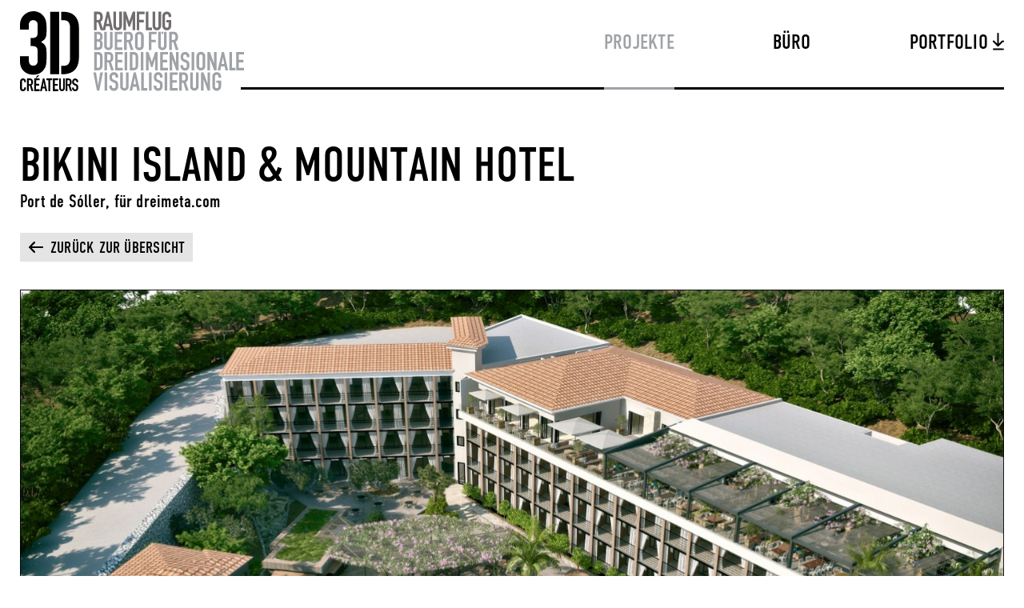

--- FILE ---
content_type: text/html; charset=UTF-8
request_url: https://raumflug.de/projekte/port-de-soller
body_size: 16626
content:
<!doctype html>
<html lang="de">

<head>

	<meta charset="utf-8">
	<meta name="viewport" content="width=device-width,initial-scale=1.0">

	<title>Raumflug |
		Bikini Hotel	</title>
	<meta name="author" content="raumflug">
	
		<link rel="stylesheet" href="https://raumflug.de/assets/css/styles.css?v=1642489957">	<script src="https://raumflug.de/assets/js/vendor.js?v=1642489959"></script>	<link rel="apple-touch-icon" sizes="180x180" href="/assets/img/favicons/apple-touch-icon.png">
<link rel="icon" type="image/png" sizes="32x32" href="/assets/img/favicons/favicon-32x32.png">
<link rel="icon" type="image/png" sizes="16x16" href="/assets/img/favicons/favicon-16x16.png">
<link rel="mask-icon" href="/assets/img/favicons/safari-pinned-tab.svg" color="#249e78">
<link rel="manifest" href="/assets/favicons/site.webmanifest">
<link rel="shortcut icon" href="/assets/img/favicons/favicon.ico">
<meta name="msapplication-config" content="/assets/favicons/browserconfig.xml">
<meta name="msapplication-TileColor" content="#716e70">
<meta name="theme-color" content="#ced2d9">
</head>

<body>
	<div class="wrapper">
		<span class="nav-size-trigger" id="nav-size-trigger"></span>
<header>
	<nav>
		<div class="nav-inner">
			<a class="logo" href="https://raumflug.de">
									Raumflug							</a>
			<button class="open-nav" id="open-nav">
				Menü
				<span class="lines"></span>
			</button>
			<div class="menus">
				<ul class="main-menu">

											<li class="main-menu-item menu-item">
							

							<a class="current " href="https://raumflug.de" >
								Projekte							</a>
						</li>
											<li class="main-menu-item menu-item">
							

							<a class="" href="https://raumflug.de/buero" >
								B&uuml;ro							</a>
						</li>
											<li class="main-menu-item menu-item">
							

							<a class="file-download " href="https://raumflug.de/portfolio" target="_blank">
								Portfolio							</a>
						</li>
									</ul>
			</div>
		</div>
	</nav>
</header>
<main class="project">
	<div class="project-header">
		<div class="project-description">
			<h1>Bikini Island &amp; Mountain Hotel</h1>
<p>Port de Sóller, für dreimeta.com</p>		</div>
		<a href="https://raumflug.de/projekte" class="back-to-overview">
			Zurück zur Übersicht
		</a>
	</div>

	<div class="project-media">
		<img src="https://raumflug.de/media/pages/projekte/port-de-soller/cb44fc1162-1668783797/dreimeta_psm03_exterieur_02_0003.jpg" srcset="https://raumflug.de/media/pages/projekte/port-de-soller/cb44fc1162-1668783797/dreimeta-psm03-exterieur-02-0003-400x.jpg 400w,https://raumflug.de/media/pages/projekte/port-de-soller/cb44fc1162-1668783797/dreimeta-psm03-exterieur-02-0003-800x.jpg 800w,https://raumflug.de/media/pages/projekte/port-de-soller/cb44fc1162-1668783797/dreimeta-psm03-exterieur-02-0003-1500x.jpg 1500w"  class="project-img instant-img project-media-item" /><span class="project-media-item">
					<span class="lazyload-container"
						style="background-image: url('data:image/png;base64, /9j/4AAQSkZJRgABAQEAYABgAAD//gA7Q1JFQVRPUjogZ2QtanBlZyB2MS4wICh1c2luZyBJSkcgSlBFRyB2NjIpLCBxdWFsaXR5ID0gOTAK/9sAQwADAgIDAgIDAwMDBAMDBAUIBQUEBAUKBwcGCAwKDAwLCgsLDQ4SEA0OEQ4LCxAWEBETFBUVFQwPFxgWFBgSFBUU/9sAQwEDBAQFBAUJBQUJFA0LDRQUFBQUFBQUFBQUFBQUFBQUFBQUFBQUFBQUFBQUFBQUFBQUFBQUFBQUFBQUFBQUFBQU/8IAEQgABQAIAwEiAAIRAQMRAf/EABUAAQEAAAAAAAAAAAAAAAAAAAAG/8QAFQEBAQAAAAAAAAAAAAAAAAAAAwT/2gAMAwEAAhADEAAAAZgSr//EABcQAAMBAAAAAAAAAAAAAAAAAAACBAP/2gAIAQEAAQUCmu2Y/8QAFREBAQAAAAAAAAAAAAAAAAAAAAH/2gAIAQMBAT8Bj//EABURAQEAAAAAAAAAAAAAAAAAAAEA/9oACAECAQE/AUG//8QAGxAAAQQDAAAAAAAAAAAAAAAAAQACAyEEMXH/2gAIAQEABj8CGIZCWS7JDb7Vr//EABgQAAMBAQAAAAAAAAAAAAAAAAERIQCB/9oACAEBAAE/IRJTE4Jaro7/2gAMAwEAAgADAAAAEPv/xAAWEQEBAQAAAAAAAAAAAAAAAAABACH/2gAIAQMBAT8QBt//xAAVEQEBAAAAAAAAAAAAAAAAAAABAP/aAAgBAgEBPxAwUv/EABgQAQEAAwAAAAAAAAAAAAAAAAERACFR/9oACAEBAAE/EBkgXjWhG6XrHP/Z');
								padding-top:59.320905459387%">
						<img src="data:image/png;base64, /9j/4AAQSkZJRgABAQEAYABgAAD//gA7Q1JFQVRPUjogZ2QtanBlZyB2MS4wICh1c2luZyBJSkcgSlBFRyB2NjIpLCBxdWFsaXR5ID0gOTAK/9sAQwADAgIDAgIDAwMDBAMDBAUIBQUEBAUKBwcGCAwKDAwLCgsLDQ4SEA0OEQ4LCxAWEBETFBUVFQwPFxgWFBgSFBUU/9sAQwEDBAQFBAUJBQUJFA0LDRQUFBQUFBQUFBQUFBQUFBQUFBQUFBQUFBQUFBQUFBQUFBQUFBQUFBQUFBQUFBQUFBQU/8IAEQgABQAIAwEiAAIRAQMRAf/EABUAAQEAAAAAAAAAAAAAAAAAAAAG/8QAFQEBAQAAAAAAAAAAAAAAAAAAAwT/2gAMAwEAAhADEAAAAZgSr//EABcQAAMBAAAAAAAAAAAAAAAAAAACBAP/2gAIAQEAAQUCmu2Y/8QAFREBAQAAAAAAAAAAAAAAAAAAAAH/2gAIAQMBAT8Bj//EABURAQEAAAAAAAAAAAAAAAAAAAEA/9oACAECAQE/AUG//8QAGxAAAQQDAAAAAAAAAAAAAAAAAQACAyEEMXH/2gAIAQEABj8CGIZCWS7JDb7Vr//EABgQAAMBAQAAAAAAAAAAAAAAAAERIQCB/9oACAEBAAE/IRJTE4Jaro7/2gAMAwEAAgADAAAAEPv/xAAWEQEBAQAAAAAAAAAAAAAAAAABACH/2gAIAQMBAT8QBt//xAAVEQEBAAAAAAAAAAAAAAAAAAABAP/aAAgBAgEBPxAwUv/EABgQAQEAAwAAAAAAAAAAAAAAAAERACFR/9oACAEBAAE/EBkgXjWhG6XrHP/Z"
						data-lz-original-src="https://raumflug.de/media/pages/projekte/port-de-soller/f7cbefd8d5-1668783794/dreimeta-psm02-exterieur-16-1-0001-1500x.jpg"
						data-lz-original-srcset="https://raumflug.de/media/pages/projekte/port-de-soller/f7cbefd8d5-1668783794/dreimeta-psm02-exterieur-16-1-0001-400x.jpg 400w,https://raumflug.de/media/pages/projekte/port-de-soller/f7cbefd8d5-1668783794/dreimeta-psm02-exterieur-16-1-0001-800x.jpg 800w,https://raumflug.de/media/pages/projekte/port-de-soller/f7cbefd8d5-1668783794/dreimeta-psm02-exterieur-16-1-0001-1500x.jpg 1500w"
						  class="project-img lz-loading"/>					
					</span>
				</span><span class="project-media-item">
					<span class="lazyload-container"
						style="background-image: url('data:image/png;base64, /9j/4AAQSkZJRgABAQEAYABgAAD//gA7Q1JFQVRPUjogZ2QtanBlZyB2MS4wICh1c2luZyBJSkcgSlBFRyB2NjIpLCBxdWFsaXR5ID0gOTAK/9sAQwADAgIDAgIDAwMDBAMDBAUIBQUEBAUKBwcGCAwKDAwLCgsLDQ4SEA0OEQ4LCxAWEBETFBUVFQwPFxgWFBgSFBUU/9sAQwEDBAQFBAUJBQUJFA0LDRQUFBQUFBQUFBQUFBQUFBQUFBQUFBQUFBQUFBQUFBQUFBQUFBQUFBQUFBQUFBQUFBQU/8IAEQgABQAIAwEiAAIRAQMRAf/EABUAAQEAAAAAAAAAAAAAAAAAAAAF/8QAFQEBAQAAAAAAAAAAAAAAAAAAAQT/2gAMAwEAAhADEAAAAYAlP//EABUQAQEAAAAAAAAAAAAAAAAAAAQS/9oACAEBAAEFAn2QP//EABYRAAMAAAAAAAAAAAAAAAAAAAABMf/aAAgBAwEBPwF0/8QAFxEAAwEAAAAAAAAAAAAAAAAAAAECEf/aAAgBAgEBPwGaeH//xAAaEAACAgMAAAAAAAAAAAAAAAACAwARARIy/9oACAEBAAY/AkkL3U7HInWs/8QAGRAAAQUAAAAAAAAAAAAAAAAAEQABQVHw/9oACAEBAAE/IYfFcCrBf//aAAwDAQACAAMAAAAQC//EABcRAQADAAAAAAAAAAAAAAAAAAEAETH/2gAIAQMBAT8QIUMJ/8QAFhEAAwAAAAAAAAAAAAAAAAAAAAEx/9oACAECAQE/EFKP/8QAGRABAAIDAAAAAAAAAAAAAAAAAQARITFB/9oACAEBAAE/EGbTwNQ6LUwaj//Z');
								padding-top:59.387483355526%">
						<img src="data:image/png;base64, /9j/4AAQSkZJRgABAQEAYABgAAD//gA7Q1JFQVRPUjogZ2QtanBlZyB2MS4wICh1c2luZyBJSkcgSlBFRyB2NjIpLCBxdWFsaXR5ID0gOTAK/9sAQwADAgIDAgIDAwMDBAMDBAUIBQUEBAUKBwcGCAwKDAwLCgsLDQ4SEA0OEQ4LCxAWEBETFBUVFQwPFxgWFBgSFBUU/9sAQwEDBAQFBAUJBQUJFA0LDRQUFBQUFBQUFBQUFBQUFBQUFBQUFBQUFBQUFBQUFBQUFBQUFBQUFBQUFBQUFBQUFBQU/8IAEQgABQAIAwEiAAIRAQMRAf/EABUAAQEAAAAAAAAAAAAAAAAAAAAF/8QAFQEBAQAAAAAAAAAAAAAAAAAAAQT/2gAMAwEAAhADEAAAAYAlP//EABUQAQEAAAAAAAAAAAAAAAAAAAQS/9oACAEBAAEFAn2QP//EABYRAAMAAAAAAAAAAAAAAAAAAAABMf/aAAgBAwEBPwF0/8QAFxEAAwEAAAAAAAAAAAAAAAAAAAECEf/aAAgBAgEBPwGaeH//xAAaEAACAgMAAAAAAAAAAAAAAAACAwARARIy/9oACAEBAAY/AkkL3U7HInWs/8QAGRAAAQUAAAAAAAAAAAAAAAAAEQABQVHw/9oACAEBAAE/IYfFcCrBf//aAAwDAQACAAMAAAAQC//EABcRAQADAAAAAAAAAAAAAAAAAAEAETH/2gAIAQMBAT8QIUMJ/8QAFhEAAwAAAAAAAAAAAAAAAAAAAAEx/9oACAECAQE/EFKP/8QAGRABAAIDAAAAAAAAAAAAAAAAAQARITFB/9oACAEBAAE/EGbTwNQ6LUwaj//Z"
						data-lz-original-src="https://raumflug.de/media/pages/projekte/port-de-soller/0e70252e2c-1668783795/dreimeta-psm02-exterieur-16-1-0004a-1500x.jpg"
						data-lz-original-srcset="https://raumflug.de/media/pages/projekte/port-de-soller/0e70252e2c-1668783795/dreimeta-psm02-exterieur-16-1-0004a-400x.jpg 400w,https://raumflug.de/media/pages/projekte/port-de-soller/0e70252e2c-1668783795/dreimeta-psm02-exterieur-16-1-0004a-800x.jpg 800w,https://raumflug.de/media/pages/projekte/port-de-soller/0e70252e2c-1668783795/dreimeta-psm02-exterieur-16-1-0004a-1500x.jpg 1500w"
						  class="project-img lz-loading"/>					
					</span>
				</span><span class="project-media-item">
					<span class="lazyload-container"
						style="background-image: url('data:image/png;base64, /9j/4AAQSkZJRgABAQEAYABgAAD//gA7Q1JFQVRPUjogZ2QtanBlZyB2MS4wICh1c2luZyBJSkcgSlBFRyB2NjIpLCBxdWFsaXR5ID0gOTAK/9sAQwADAgIDAgIDAwMDBAMDBAUIBQUEBAUKBwcGCAwKDAwLCgsLDQ4SEA0OEQ4LCxAWEBETFBUVFQwPFxgWFBgSFBUU/9sAQwEDBAQFBAUJBQUJFA0LDRQUFBQUFBQUFBQUFBQUFBQUFBQUFBQUFBQUFBQUFBQUFBQUFBQUFBQUFBQUFBQUFBQU/8IAEQgABQAIAwEiAAIRAQMRAf/EABUAAQEAAAAAAAAAAAAAAAAAAAAE/8QAFQEBAQAAAAAAAAAAAAAAAAAAAwT/2gAMAwEAAhADEAAAAYBIX//EABYQAQEBAAAAAAAAAAAAAAAAAAIFFP/aAAgBAQABBQKXpa//xAAZEQABBQAAAAAAAAAAAAAAAAAAAQIDESH/2gAIAQMBAT8Bj1XWf//EABcRAAMBAAAAAAAAAAAAAAAAAAACEiH/2gAIAQIBAT8BtoXT/8QAHBAAAAYDAAAAAAAAAAAAAAAAAAECBBIxESEj/9oACAEBAAY/Am8X7lCjVEumqzQ//8QAGBABAAMBAAAAAAAAAAAAAAAAAQARMSH/2gAIAQEAAT8hVVfQsOxa3Mn/2gAMAwEAAgADAAAAEPv/xAAYEQEAAwEAAAAAAAAAAAAAAAABABExwf/aAAgBAwEBPxAm9Twn/8QAFxEBAQEBAAAAAAAAAAAAAAAAAREAwf/aAAgBAgEBPxBBKqd3/8QAFxABAQEBAAAAAAAAAAAAAAAAAREAIf/aAAgBAQABPxB4XQxyQEIxTE5v/9k=');
								padding-top:62.117177097204%">
						<img src="data:image/png;base64, /9j/4AAQSkZJRgABAQEAYABgAAD//gA7Q1JFQVRPUjogZ2QtanBlZyB2MS4wICh1c2luZyBJSkcgSlBFRyB2NjIpLCBxdWFsaXR5ID0gOTAK/9sAQwADAgIDAgIDAwMDBAMDBAUIBQUEBAUKBwcGCAwKDAwLCgsLDQ4SEA0OEQ4LCxAWEBETFBUVFQwPFxgWFBgSFBUU/9sAQwEDBAQFBAUJBQUJFA0LDRQUFBQUFBQUFBQUFBQUFBQUFBQUFBQUFBQUFBQUFBQUFBQUFBQUFBQUFBQUFBQUFBQU/8IAEQgABQAIAwEiAAIRAQMRAf/EABUAAQEAAAAAAAAAAAAAAAAAAAAE/8QAFQEBAQAAAAAAAAAAAAAAAAAAAwT/2gAMAwEAAhADEAAAAYBIX//EABYQAQEBAAAAAAAAAAAAAAAAAAIFFP/aAAgBAQABBQKXpa//xAAZEQABBQAAAAAAAAAAAAAAAAAAAQIDESH/2gAIAQMBAT8Bj1XWf//EABcRAAMBAAAAAAAAAAAAAAAAAAACEiH/2gAIAQIBAT8BtoXT/8QAHBAAAAYDAAAAAAAAAAAAAAAAAAECBBIxESEj/9oACAEBAAY/Am8X7lCjVEumqzQ//8QAGBABAAMBAAAAAAAAAAAAAAAAAQARMSH/2gAIAQEAAT8hVVfQsOxa3Mn/2gAMAwEAAgADAAAAEPv/xAAYEQEAAwEAAAAAAAAAAAAAAAABABExwf/aAAgBAwEBPxAm9Twn/8QAFxEBAQEBAAAAAAAAAAAAAAAAAREAwf/aAAgBAgEBPxBBKqd3/8QAFxABAQEBAAAAAAAAAAAAAAAAAREAIf/aAAgBAQABPxB4XQxyQEIxTE5v/9k="
						data-lz-original-src="https://raumflug.de/media/pages/projekte/port-de-soller/1cf221763a-1668783798/dreimeta-psm04-exterieur-03-0006-1500x.jpg"
						data-lz-original-srcset="https://raumflug.de/media/pages/projekte/port-de-soller/1cf221763a-1668783798/dreimeta-psm04-exterieur-03-0006-400x.jpg 400w,https://raumflug.de/media/pages/projekte/port-de-soller/1cf221763a-1668783798/dreimeta-psm04-exterieur-03-0006-800x.jpg 800w,https://raumflug.de/media/pages/projekte/port-de-soller/1cf221763a-1668783798/dreimeta-psm04-exterieur-03-0006-1500x.jpg 1500w"
						  class="project-img lz-loading"/>					
					</span>
				</span><span class="project-media-item">
					<span class="lazyload-container"
						style="background-image: url('data:image/png;base64, /9j/4AAQSkZJRgABAQEAYABgAAD//gA7Q1JFQVRPUjogZ2QtanBlZyB2MS4wICh1c2luZyBJSkcgSlBFRyB2NjIpLCBxdWFsaXR5ID0gOTAK/9sAQwADAgIDAgIDAwMDBAMDBAUIBQUEBAUKBwcGCAwKDAwLCgsLDQ4SEA0OEQ4LCxAWEBETFBUVFQwPFxgWFBgSFBUU/9sAQwEDBAQFBAUJBQUJFA0LDRQUFBQUFBQUFBQUFBQUFBQUFBQUFBQUFBQUFBQUFBQUFBQUFBQUFBQUFBQUFBQUFBQU/8IAEQgABQAIAwEiAAIRAQMRAf/EABUAAQEAAAAAAAAAAAAAAAAAAAAC/8QAFQEBAQAAAAAAAAAAAAAAAAAAAQP/2gAMAwEAAhADEAAAAaEX/8QAFhABAQEAAAAAAAAAAAAAAAAABAMF/9oACAEBAAEFAsgNDF//xAAXEQEAAwAAAAAAAAAAAAAAAAABAAIR/9oACAEDAQE/AbBs/8QAFhEAAwAAAAAAAAAAAAAAAAAAAAIx/9oACAECAQE/AUh//8QAGhAAAgIDAAAAAAAAAAAAAAAAAwQBEQACMf/aAAgBAQAGPwI5k2iKzyorbP/EABkQAQACAwAAAAAAAAAAAAAAAAEAIRFBof/aAAgBAQABPyEvMFgDrN1yf//aAAwDAQACAAMAAAAQC//EABURAQEAAAAAAAAAAAAAAAAAAABB/9oACAEDAQE/EJj/xAAXEQADAQAAAAAAAAAAAAAAAAAAITGh/9oACAECAQE/EJvT/8QAGRABAAIDAAAAAAAAAAAAAAAAAQAhEUFR/9oACAEBAAE/EHBFgA0G2Aux2f/Z');
								padding-top:61.984021304927%">
						<img src="data:image/png;base64, /9j/4AAQSkZJRgABAQEAYABgAAD//gA7Q1JFQVRPUjogZ2QtanBlZyB2MS4wICh1c2luZyBJSkcgSlBFRyB2NjIpLCBxdWFsaXR5ID0gOTAK/9sAQwADAgIDAgIDAwMDBAMDBAUIBQUEBAUKBwcGCAwKDAwLCgsLDQ4SEA0OEQ4LCxAWEBETFBUVFQwPFxgWFBgSFBUU/9sAQwEDBAQFBAUJBQUJFA0LDRQUFBQUFBQUFBQUFBQUFBQUFBQUFBQUFBQUFBQUFBQUFBQUFBQUFBQUFBQUFBQUFBQU/8IAEQgABQAIAwEiAAIRAQMRAf/EABUAAQEAAAAAAAAAAAAAAAAAAAAC/8QAFQEBAQAAAAAAAAAAAAAAAAAAAQP/2gAMAwEAAhADEAAAAaEX/8QAFhABAQEAAAAAAAAAAAAAAAAABAMF/9oACAEBAAEFAsgNDF//xAAXEQEAAwAAAAAAAAAAAAAAAAABAAIR/9oACAEDAQE/AbBs/8QAFhEAAwAAAAAAAAAAAAAAAAAAAAIx/9oACAECAQE/AUh//8QAGhAAAgIDAAAAAAAAAAAAAAAAAwQBEQACMf/aAAgBAQAGPwI5k2iKzyorbP/EABkQAQACAwAAAAAAAAAAAAAAAAEAIRFBof/aAAgBAQABPyEvMFgDrN1yf//aAAwDAQACAAMAAAAQC//EABURAQEAAAAAAAAAAAAAAAAAAABB/9oACAEDAQE/EJj/xAAXEQADAQAAAAAAAAAAAAAAAAAAITGh/9oACAECAQE/EJvT/8QAGRABAAIDAAAAAAAAAAAAAAAAAQAhEUFR/9oACAEBAAE/EHBFgA0G2Aux2f/Z"
						data-lz-original-src="https://raumflug.de/media/pages/projekte/port-de-soller/0b8f859110-1668783799/dreimeta-psm04-exterieur-03-0007-1500x.jpg"
						data-lz-original-srcset="https://raumflug.de/media/pages/projekte/port-de-soller/0b8f859110-1668783799/dreimeta-psm04-exterieur-03-0007-400x.jpg 400w,https://raumflug.de/media/pages/projekte/port-de-soller/0b8f859110-1668783799/dreimeta-psm04-exterieur-03-0007-800x.jpg 800w,https://raumflug.de/media/pages/projekte/port-de-soller/0b8f859110-1668783799/dreimeta-psm04-exterieur-03-0007-1500x.jpg 1500w"
						  class="project-img lz-loading"/>					
					</span>
				</span><span class="project-media-item">
					<span class="lazyload-container"
						style="background-image: url('data:image/png;base64, /9j/4AAQSkZJRgABAQEAYABgAAD//gA7Q1JFQVRPUjogZ2QtanBlZyB2MS4wICh1c2luZyBJSkcgSlBFRyB2NjIpLCBxdWFsaXR5ID0gOTAK/9sAQwADAgIDAgIDAwMDBAMDBAUIBQUEBAUKBwcGCAwKDAwLCgsLDQ4SEA0OEQ4LCxAWEBETFBUVFQwPFxgWFBgSFBUU/9sAQwEDBAQFBAUJBQUJFA0LDRQUFBQUFBQUFBQUFBQUFBQUFBQUFBQUFBQUFBQUFBQUFBQUFBQUFBQUFBQUFBQUFBQU/8IAEQgABQAIAwEiAAIRAQMRAf/EABUAAQEAAAAAAAAAAAAAAAAAAAAF/8QAFQEBAQAAAAAAAAAAAAAAAAAAAwT/2gAMAwEAAhADEAAAAb4iX//EABYQAQEBAAAAAAAAAAAAAAAAAAECA//aAAgBAQABBQIIwn//xAAVEQEBAAAAAAAAAAAAAAAAAAAAAv/aAAgBAwEBPwGn/8QAFhEBAQEAAAAAAAAAAAAAAAAAAQAC/9oACAECAQE/AcK3/8QAGhAAAgIDAAAAAAAAAAAAAAAAAQIDEgBBwf/aAAgBAQAGPwJZStmaSmhzP//EABkQAAMAAwAAAAAAAAAAAAAAAAEhQQCBkf/aAAgBAQABPyGDnaYCm33P/9oADAMBAAIAAwAAABAH/8QAFhEBAQEAAAAAAAAAAAAAAAAAAQAh/9oACAEDAQE/ECDl/8QAFhEBAQEAAAAAAAAAAAAAAAAAAQAR/9oACAECAQE/EBHW/8QAGBABAQEBAQAAAAAAAAAAAAAAAREhADH/2gAIAQEAAT8Qy4HkZaJZ19NXn//Z');
								padding-top:60.053262316911%">
						<img src="data:image/png;base64, /9j/4AAQSkZJRgABAQEAYABgAAD//gA7Q1JFQVRPUjogZ2QtanBlZyB2MS4wICh1c2luZyBJSkcgSlBFRyB2NjIpLCBxdWFsaXR5ID0gOTAK/9sAQwADAgIDAgIDAwMDBAMDBAUIBQUEBAUKBwcGCAwKDAwLCgsLDQ4SEA0OEQ4LCxAWEBETFBUVFQwPFxgWFBgSFBUU/9sAQwEDBAQFBAUJBQUJFA0LDRQUFBQUFBQUFBQUFBQUFBQUFBQUFBQUFBQUFBQUFBQUFBQUFBQUFBQUFBQUFBQUFBQU/8IAEQgABQAIAwEiAAIRAQMRAf/EABUAAQEAAAAAAAAAAAAAAAAAAAAF/8QAFQEBAQAAAAAAAAAAAAAAAAAAAwT/2gAMAwEAAhADEAAAAb4iX//EABYQAQEBAAAAAAAAAAAAAAAAAAECA//aAAgBAQABBQIIwn//xAAVEQEBAAAAAAAAAAAAAAAAAAAAAv/aAAgBAwEBPwGn/8QAFhEBAQEAAAAAAAAAAAAAAAAAAQAC/9oACAECAQE/AcK3/8QAGhAAAgIDAAAAAAAAAAAAAAAAAQIDEgBBwf/aAAgBAQAGPwJZStmaSmhzP//EABkQAAMAAwAAAAAAAAAAAAAAAAEhQQCBkf/aAAgBAQABPyGDnaYCm33P/9oADAMBAAIAAwAAABAH/8QAFhEBAQEAAAAAAAAAAAAAAAAAAQAh/9oACAEDAQE/ECDl/8QAFhEBAQEAAAAAAAAAAAAAAAAAAQAR/9oACAECAQE/EBHW/8QAGBABAQEBAQAAAAAAAAAAAAAAAREhADH/2gAIAQEAAT8Qy4HkZaJZ19NXn//Z"
						data-lz-original-src="https://raumflug.de/media/pages/projekte/port-de-soller/e92b1d773b-1668783795/dreimeta-psm02-zimmer-11-0003-1500x.jpg"
						data-lz-original-srcset="https://raumflug.de/media/pages/projekte/port-de-soller/e92b1d773b-1668783795/dreimeta-psm02-zimmer-11-0003-400x.jpg 400w,https://raumflug.de/media/pages/projekte/port-de-soller/e92b1d773b-1668783795/dreimeta-psm02-zimmer-11-0003-800x.jpg 800w,https://raumflug.de/media/pages/projekte/port-de-soller/e92b1d773b-1668783795/dreimeta-psm02-zimmer-11-0003-1500x.jpg 1500w"
						  class="project-img lz-loading"/>					
					</span>
				</span>	</div>

	<div class="project-footer">
		<a href="https://raumflug.de/projekte" class="back-to-overview">
			Zurück zur Übersicht
		</a>
	</div>

</main>

	
		<footer class="footer">
			<div class="footer-inner">
				<div class="footer-contact">
					raumflug - Stefan Popp				</div>

				<div class="footer-navigation">
										<ul>
												<li>
																<a 
									class="file-download "
									href="https://raumflug.de/agb"
									target="_blank">
									AGB								</a>
							</li>
													<li>
																<a 
									class=""
									href="https://raumflug.de/datenschutzerklaerung"
									>
									Datenschutz								</a>
							</li>
													<li>
																<a 
									class=""
									href="https://raumflug.de/impressum"
									>
									Impressum								</a>
							</li>
						 
					</ul>

				</div>
			</div>
		</footer>
	</div>

	<script src="https://raumflug.de/assets/js/scripts.js?v=1642489959"></script></body>
</html>

--- FILE ---
content_type: text/css
request_url: https://raumflug.de/assets/css/styles.css?v=1642489957
body_size: 5856
content:
@import url(//hello.myfonts.net/count/383f89);body,html{height:100%;display:block;position:relative}.wrapper{min-height:100%;width:100%;max-width:1450px;margin:0 auto;display:flex;flex-flow:column nowrap}@font-face{font-family:DINCondensed;src:url(../fonts/din-condensed/383F89_0_0.eot);src:url(../fonts/din-condensed/383F89_0_0.eot?#iefix) format("embedded-opentype"),url(../fonts/din-condensed/383F89_0_0.woff2) format("woff2"),url(../fonts/din-condensed/383F89_0_0.woff) format("woff"),url(../fonts/din-condensed/383F89_0_0.ttf) format("truetype")}body{font-family:DINCondensed,Helvetica,Arial,sans-serif;font-weight:400;font-style:normal;margin:0;font-size:1rem;font-weight:400;line-height:1.2;letter-spacing:.01em;color:#000;text-align:left;background-color:#fff;-webkit-font-smoothing:antialiased;-moz-osx-font-smoothing:grayscale;-moz-font-smoothing:grayscale;font-size:18px}@media only screen and (min-width:768px){body{font-size:20px}}@media only screen and (min-width:1024px){body{font-size:22px}}@media only screen and (min-width:1500px){body{font-size:22px}}a:first-child,blockquote:first-child,h1:first-child,h2:first-child,h3:first-child,h4:first-child,h5:first-child,h6:first-child,hr:first-child,ol:first-child,p:first-child,ul:first-child{margin-top:0}a:last-child,blockquote:last-child,h1:last-child,h2:last-child,h3:last-child,h4:last-child,h5:last-child,h6:last-child,hr:last-child,ol:last-child,p:last-child,ul:last-child{margin-bottom:0}h1,h2,h3,h4,h5,h6{margin-top:0;margin-bottom:.5em;font-weight:400;line-height:1}h1{text-transform:uppercase;margin-top:1em;margin-bottom:.5em;font-size:32px}@media only screen and (min-width:768px){h1{font-size:54px}}@media only screen and (min-width:1024px){h1{font-size:60px}}@media only screen and (min-width:1500px){h1{font-size:60px}}h2,h3,h4,h5,h6{margin-top:1.6em;margin-bottom:.8em;font-size:22px}@media only screen and (min-width:768px){h2,h3,h4,h5,h6{font-size:24px}}@media only screen and (min-width:1024px){h2,h3,h4,h5,h6{font-size:26px}}@media only screen and (min-width:1500px){h2,h3,h4,h5,h6{font-size:26px}}p{margin-top:0;margin-bottom:1rem;-webkit-hyphens:auto;-ms-hyphens:auto;hyphens:auto;margin-bottom:1.4em}a{color:#9fa2a7;text-decoration:none;background-color:transparent;-webkit-text-decoration-skip:objects}a:not([href]):not([tabindex]),a:not([href]):not([tabindex]):focus,a:not([href]):not([tabindex]):hover{color:inherit;text-decoration:none}a:not([href]):not([tabindex]):focus{outline:0}hr{height:0;border:none;border-bottom:2px solid currentColor;margin:2em 0}*,:after,:before{box-sizing:border-box}html{-webkit-text-size-adjust:100%;-ms-text-size-adjust:100%;-ms-overflow-style:scrollbar;-webkit-tap-highlight-color:rgba(0,0,0,0)}@-ms-viewport{width:device-width}[tabindex="-1"]:focus{outline:0!important}article,aside,dialog,figcaption,figure,footer,header,hgroup,main,nav,section{display:block}abbr[data-original-title],abbr[title]{text-decoration:underline;-webkit-text-decoration:underline dotted;text-decoration:underline dotted;cursor:help;border-bottom:0}address{margin-bottom:1rem;font-style:normal;line-height:inherit}dl,ol,ul{margin-top:0;margin-bottom:1rem}ol ol,ol ul,ul ol,ul ul{margin-bottom:0}dt{font-weight:700}dd{margin-bottom:.5rem;margin-left:0}blockquote{margin:0 0 1rem 0;padding-left:1rem;border-left:2px solid currentColor}dfn{font-style:italic}b,strong{font-weight:400}em,i{font-style:italic}small{font-size:80%}sub,sup{position:relative;font-size:75%;line-height:0;vertical-align:baseline}sub{bottom:-.25em}sup{top:-.5em}code,kbd,pre,samp{font-family:monospace,monospace;font-size:1em}pre{margin-top:0;margin-bottom:1rem;overflow:auto;-ms-overflow-style:scrollbar}figure{margin:0 0 1rem}[role=button],a,area,button,input:not([type=range]),label,select,summary,textarea{touch-action:manipulation}label{display:inline-block;margin-bottom:.5rem}button{border-radius:0}button:focus{outline:1px dotted;outline:5px auto -webkit-focus-ring-color}output{display:inline-block}summary{display:list-item}template{display:none}[hidden]{display:none!important}progress{vertical-align:baseline}table{border-collapse:collapse;width:100%}th{text-align:inherit;background-color:#716e70;color:#fff}tr+tr{border-top:1px solid #9fa2a7}td,th{padding:.5em 1em;text-align:center}td:first-child,th:first-child{text-align:right}caption{padding-top:.75rem;padding-bottom:.75rem;color:#868e96;text-align:left;caption-side:bottom}thead{font-weight:700}ol,ul{padding-left:20px}@media only screen and (min-width:768px){ol,ul{padding-left:30px}}button.open-nav{font-size:4px;color:rgba(255,255,255,0);display:block;width:64px;height:64px;right:0;top:9px;position:absolute;margin:0;padding:0;border-bottom:0;text-decoration:none;background-color:rgba(255,255,255,0);z-index:1000}button.open-nav:active,button.open-nav:focus,button.open-nav:hover{color:rgba(255,255,255,0);background-color:rgba(255,255,255,0);border:none;outline:0}button.open-nav .lines,button.open-nav .lines:after,button.open-nav .lines:before{content:'';display:block;width:32px;height:3px;position:absolute;transition:all .3s;background-color:#000}button.open-nav .lines{top:28px;left:18px}button.open-nav .lines:before{left:0;transform:translateY(-11px)}button.open-nav .lines:after{left:0;transform:translateY(11px)}.no-touchevents button.open-nav:hover{color:rgba(255,255,255,0);background-color:rgba(255,255,255,0)}.no-touchevents button.open-nav:hover .lines,.no-touchevents button.open-nav:hover .lines:after,.no-touchevents button.open-nav:hover .lines:before{background-color:#9fa2a7}@media only screen and (min-width:768px){button.open-nav{display:none}}.nav-open button.open-nav .lines{background-color:rgba(255,255,255,0)}.nav-open button.open-nav .lines:before{transform:translateY(0) rotateZ(-45deg)}.nav-open button.open-nav .lines:after{transform:translateY(0) rotateZ(45deg)}.no-touchevents .nav-open button.open-nav:hover .lines{background-color:rgba(255,255,255,0)}.no-touchevents .nav-open button.open-nav:hover .lines:after,.no-touchevents .nav-open button.open-nav:hover .lines:before{background-color:#716e70}label{display:block;width:100%}textarea{display:block;width:100%;font-family:DINCondensed,Helvetica,Arial,sans-serif;color:#3d3b3d;min-height:150px;border:1px solid #3d3b3d;padding:.3em;margin:1em 0;background-color:#e4e4e4}textarea:focus{border-color:#0f0}.selectbox-wrapper{border:1px solid rgba(0,0,0,0);border-radius:0;display:block;padding:0;position:relative;background:#e4e4e4;color:#716e70;transition:all .2s ease;min-height:44px;line-height:44px;margin:.5em 0}.selectbox-wrapper select{-webkit-appearance:none;-moz-appearance:none;appearance:none;background:0 0;border:1px solid transparent;border-radius:0;box-sizing:border-box;color:inherit;font-size:1em;line-height:1.3;margin:0;outline:0;padding:.3em 1.9em .5em .8em;transition:all .2s ease;width:100%}.selectbox-wrapper select:focus{background-color:transparent;border:1px solid rgba(0,0,0,0);outline:0;box-shadow:0 0 3px 3px rgba(0,0,0,0)}.selectbox-wrapper:after{content:"";height:1em;margin-top:-.25em;pointer-events:none;position:absolute;right:.7em;top:50%;width:1em;z-index:2;background-image:url(../img/arrow-select.svg);background-position:right center;background-repeat:no-repeat;background-size:100% auto;margin-top:calc(1em / 1.75 * -1)}.selectbox-wrapper:hover{background:#e4e4e4;border:1px solid rgba(0,0,0,0)}.selectbox-wrapper option{font-weight:400}@-moz-document url-prefix(){.selectbox-wrapper{overflow:hidden}.selectbox-wrapper select{width:120%;width:calc(100% + 3em)}.selectbox-wrapper select:-moz-focusring{color:transparent;text-shadow:0 0 0 #000}}.selectbox-wrapper select::-ms-expand{display:none}.selectbox-wrapper select:focus::-ms-value{background:0 0;color:#222}.selectbox-wrapper select{min-height:26.4px;line-height:44px}input[type=color],input[type=date],input[type=datetime-local],input[type=datetime],input[type=email],input[type=month],input[type=number],input[type=password],input[type=search],input[type=tel],input[type=text],input[type=time],input[type=url],input[type=week]{background-color:#e4e4e4;display:block;border:none;width:100%;min-height:44px;line-height:44px;font-size:16px;font-size:1rem;line-height:1.5;padding:0 1em;margin:.5em 0;outline:0;color:#3d3b3d}input[type=color]:active,input[type=color]:focus,input[type=date]:active,input[type=date]:focus,input[type=datetime-local]:active,input[type=datetime-local]:focus,input[type=datetime]:active,input[type=datetime]:focus,input[type=email]:active,input[type=email]:focus,input[type=month]:active,input[type=month]:focus,input[type=number]:active,input[type=number]:focus,input[type=password]:active,input[type=password]:focus,input[type=search]:active,input[type=search]:focus,input[type=tel]:active,input[type=tel]:focus,input[type=text]:active,input[type=text]:focus,input[type=time]:active,input[type=time]:focus,input[type=url]:active,input[type=url]:focus,input[type=week]:active,input[type=week]:focus{border:1px solid #0f0}input[type=color]::-webkit-input-placeholder,input[type=date]::-webkit-input-placeholder,input[type=datetime-local]::-webkit-input-placeholder,input[type=datetime]::-webkit-input-placeholder,input[type=email]::-webkit-input-placeholder,input[type=month]::-webkit-input-placeholder,input[type=number]::-webkit-input-placeholder,input[type=password]::-webkit-input-placeholder,input[type=search]::-webkit-input-placeholder,input[type=tel]::-webkit-input-placeholder,input[type=text]::-webkit-input-placeholder,input[type=time]::-webkit-input-placeholder,input[type=url]::-webkit-input-placeholder,input[type=week]::-webkit-input-placeholder{color:#716e70;opacity:.5}input[type=color]::-moz-placeholder,input[type=date]::-moz-placeholder,input[type=datetime-local]::-moz-placeholder,input[type=datetime]::-moz-placeholder,input[type=email]::-moz-placeholder,input[type=month]::-moz-placeholder,input[type=number]::-moz-placeholder,input[type=password]::-moz-placeholder,input[type=search]::-moz-placeholder,input[type=tel]::-moz-placeholder,input[type=text]::-moz-placeholder,input[type=time]::-moz-placeholder,input[type=url]::-moz-placeholder,input[type=week]::-moz-placeholder{color:#716e70;opacity:.5}input[type=color]:-ms-input-placeholder,input[type=date]:-ms-input-placeholder,input[type=datetime-local]:-ms-input-placeholder,input[type=datetime]:-ms-input-placeholder,input[type=email]:-ms-input-placeholder,input[type=month]:-ms-input-placeholder,input[type=number]:-ms-input-placeholder,input[type=password]:-ms-input-placeholder,input[type=search]:-ms-input-placeholder,input[type=tel]:-ms-input-placeholder,input[type=text]:-ms-input-placeholder,input[type=time]:-ms-input-placeholder,input[type=url]:-ms-input-placeholder,input[type=week]:-ms-input-placeholder{color:#716e70;opacity:.5}input[type=color]:-moz-placeholder,input[type=date]:-moz-placeholder,input[type=datetime-local]:-moz-placeholder,input[type=datetime]:-moz-placeholder,input[type=email]:-moz-placeholder,input[type=month]:-moz-placeholder,input[type=number]:-moz-placeholder,input[type=password]:-moz-placeholder,input[type=search]:-moz-placeholder,input[type=tel]:-moz-placeholder,input[type=text]:-moz-placeholder,input[type=time]:-moz-placeholder,input[type=url]:-moz-placeholder,input[type=week]:-moz-placeholder{color:#716e70;opacity:.5}input[type=checkbox],input[type=radio]{display:none;cursor:pointer}input[type=checkbox]+span,input[type=radio]+span{display:inline-block;position:relative;width:1em;height:1em;position:relative;top:.1em;border:1px solid #3d3b3d;display:inline-block;cursor:pointer;background-color:transparent}input[type=checkbox]+span:after,input[type=radio]+span:after{position:absolute;top:50%;left:50%;transform:translate(-50%,-50%);opacity:0;content:" ";width:1em;height:1em;display:block;background-image:url(../img/checkbox.svg);background-position:center center;background-repeat:no-repeat;background-size:auto 1em;background-size:contain}input[type=checkbox]:checked+span:after,input[type=radio]:checked+span:after{opacity:1}input[type=checkbox][disabled]+span,input[type=radio][disabled]+span{opacity:.33}input[type=radio]+span{border-radius:50%}input[type=radio]+span:after{content:none;display:none;opacity:0}input[type=radio]:checked+span{background:radial-gradient(ellipse at center,#3d3b3d 0,#3d3b3d 40%,transparent 45%,transparent 100%)}button,input,optgroup,select,textarea{margin:0;font-family:inherit;font-size:inherit;line-height:inherit}button,input{overflow:visible}button,select{text-transform:none}[type=reset],[type=submit],button,html [type=button]{-webkit-appearance:button}[type=button]::-moz-focus-inner,[type=reset]::-moz-focus-inner,[type=submit]::-moz-focus-inner,button::-moz-focus-inner{padding:0;border-style:none}input[type=checkbox],input[type=radio]{box-sizing:border-box;padding:0}input[type=date],input[type=datetime-local],input[type=month],input[type=time]{-webkit-appearance:listbox}textarea{overflow:auto;resize:vertical}fieldset{min-width:0;padding:0;margin:0;border:0}legend{display:block;width:100%;max-width:100%;padding:0;margin-bottom:.5rem;font-size:1.5rem;line-height:inherit;color:inherit;white-space:normal}[type=number]::-webkit-inner-spin-button,[type=number]::-webkit-outer-spin-button{height:auto}[type=search]{outline-offset:-2px;-webkit-appearance:none}[type=search]::-webkit-search-cancel-button,[type=search]::-webkit-search-decoration{-webkit-appearance:none}::-webkit-file-upload-button{font:inherit;-webkit-appearance:button}.btn,button,input[type=button],input[type=reset],input[type=submit]{display:inline-block;height:44px;padding:0 1em;margin-right:1em;background-color:#716e70;color:#fff;font-size:16px;font-size:1rem;line-height:2.75;font-family:DINCondensed,Helvetica,Arial,sans-serif;border-radius:0;border:none;text-align:center;white-space:nowrap;cursor:pointer;transition:background-color .2s,color .2s}.btn:last-child,button:last-child,input:last-child[type=button],input:last-child[type=reset],input:last-child[type=submit]{margin-right:0}.btn:active,.btn:focus,.btn:hover,button:active,button:focus,button:hover,input:active[type=button],input:active[type=reset],input:active[type=submit],input:focus[type=button],input:focus[type=reset],input:focus[type=submit],input:hover[type=button],input:hover[type=reset],input:hover[type=submit]{background-color:#b6b9bf;color:#716e70}.btn-right{float:right}.btn-primary{background-color:#716e70;color:#fff}.btn-primary:active,.btn-primary:hover{background-color:#fff;color:#716e70}.icon-button{width:44px;height:44px;padding:0;text-align:center}.icon-button:before{position:relative;content:" ";width:1em;height:26.4px;margin-right:0;margin-left:0;display:inline-block;vertical-align:middle;top:-1px;margin-right:0;background-image:url(../img/icon-close.svg);background-position:center center;background-repeat:no-repeat;background-size:auto 1em;background-size:contain}img,svg{max-width:100%;height:auto;vertical-align:middle;border-style:none}svg:not(:root){overflow:hidden}.responsive-iframe{position:relative;padding-bottom:56.25%;height:0;overflow:hidden;max-width:100%;height:auto}.responsive-iframe embed,.responsive-iframe iframe,.responsive-iframe object{position:absolute;top:0;left:0;width:100%;height:100%}main{margin-top:100px}@media only screen and (min-width:768px){main{margin-top:140px}}@media only screen and (min-width:1024px){main{margin-top:140px}}@media only screen and (min-width:1500px){main{margin-top:140px}}.nav-size-trigger{position:absolute;right:0;top:300px;display:block;width:1px;height:1px}nav{position:fixed;left:0;top:0;width:100%;height:78px;background-color:#fff;z-index:1;transition:height .5s}@media only screen and (min-width:768px){nav{height:112px;box-shadow:0 0 0 14px #fff}}@media only screen and (min-width:768px){nav.small{height:63px}}nav .nav-inner{margin:0 auto;max-width:1450px;position:relative;height:100%;display:block}nav .logo{display:block;position:absolute;width:140px;height:50px;margin-top:14px;font-size:4px;text-indent:-3000px;color:rgba(113,110,112,0);background-image:url(../img/raumflug-logo.svg);background-size:cover;z-index:1;transform-origin:left top;transition:transform .5s;margin-left:14px}@media only screen and (min-width:768px){nav .logo{width:280px;height:100px}}@media only screen and (min-width:768px){nav .logo{margin-left:20px}}@media only screen and (min-width:1024px){nav .logo{margin-left:25px}}@media only screen and (min-width:1500px){nav .logo{margin-left:0}}@media only screen and (min-width:768px){nav.small .logo{transform:scale(.5)}}nav .menus{display:block;position:fixed;height:100%;width:100%;right:0;top:0}@media only screen and (max-width:767px){nav .menus{padding:80px 25px;overflow:hidden;background-color:#e4e4e4;box-shadow:-2px 0 4px 3px rgba(61,59,61,.3);transform:translateX(110%);transition:transform .2s ease-in}}@media only screen and (min-width:768px){nav .menus{transition:width .5s}}@media only screen and (min-width:768px){nav .menus{position:relative;position:absolute;width:calc(100% - 276px - 20px * 2);display:flex;margin-right:20px}nav .menus:before{content:'';position:absolute;width:100%;height:3px;bottom:0;left:0;background-color:#000;transition:background-color .3s}}@media only screen and (min-width:1024px){nav .menus{width:calc(100% - 276px - 25px * 2);margin-right:25px}}@media only screen and (min-width:1500px){nav .menus{width:calc(100% - 276px);margin-right:0}}nav.nav-open .menus{transition:transform .4s ease-out;transform:translateX(0)}@media only screen and (min-width:768px){nav.small .menus{width:calc(100% - 134px - 20px * 2)}}@media only screen and (min-width:1024px){nav.small .menus{width:calc(100% - 134px - 25px * 2)}}@media only screen and (min-width:1500px){nav.small .menus{width:calc(100% - 134px)}}nav .main-menu{margin:0;padding:0;list-style:none;display:flex;flex-flow:column nowrap;justify-content:center;align-items:center;min-height:100%}nav .main-menu li a{padding:10px;text-transform:uppercase;color:#000;transition:color .3s,padding .5s;font-size:30px;line-height:30px;display:inline-block}.no-touchevents nav .main-menu li a:hover{color:#9fa2a7}.no-touchevents nav .main-menu li a:hover:after{opacity:.45}nav .main-menu li a.current{color:#9fa2a7}nav .main-menu li a.file-download:after{content:'';background-image:url(../img/icon-download.svg);background-size:contain;display:inline-block;width:14px;height:22px;top:2px;position:relative;transition:opacity .3s}@media only screen and (min-width:768px){nav .main-menu{padding-left:80px;margin-right:0;margin-left:auto;flex-flow:row wrap;width:auto;min-width:440px;align-items:flex-end;justify-content:space-between}nav .main-menu li{padding-left:20px}nav .main-menu li a{padding:10px 0 45px 0;position:relative;font-size:26px;line-height:26px}nav .main-menu li a:before{content:'';position:absolute;width:100%;height:3px;bottom:0;left:0;background-color:#000;transition:background-color .3s}.no-touchevents nav .main-menu li a:hover{color:#9fa2a7}.no-touchevents nav .main-menu li a:hover:before{content:'';position:absolute;width:100%;height:3px;bottom:0;left:0;background-color:#9fa2a7;transition:background-color .3s}nav .main-menu li a.current{color:#9fa2a7}nav .main-menu li a.current:before{content:'';position:absolute;width:100%;height:3px;bottom:0;left:0;background-color:#9fa2a7;transition:background-color .3s}}@media only screen and (min-width:1024px){nav .main-menu{min-width:600px}}@media only screen and (min-width:768px){nav.small .main-menu li a{padding:10px 0 18px 0}}.footer{margin-top:auto;margin-bottom:0}.footer-inner{background-color:#e4e4e4;display:flex;flex-flow:column wrap;width:100%;padding-left:14px;padding-right:14px}@media only screen and (min-width:480px){.footer-inner{flex-flow:row nowrap;align-items:center;min-height:70px}}@media only screen and (min-width:1024px){.footer-inner{min-height:80px}}@media only screen and (min-width:768px){.footer-inner{padding-left:20px}}@media only screen and (min-width:1024px){.footer-inner{padding-left:25px}}@media only screen and (min-width:1500px){.footer-inner{padding-left:25px}}@media only screen and (min-width:768px){.footer-inner{padding-right:20px}}@media only screen and (min-width:1024px){.footer-inner{padding-right:25px}}@media only screen and (min-width:1500px){.footer-inner{padding-right:25px}}.footer-contact{font-size:20px;margin:14px 0}@media only screen and (min-width:480px){.footer-contact{margin:auto auto auto 0}}@media only screen and (min-width:768px){.footer-contact{padding-top:5px}}.footer-navigation{margin:14px 0}@media only screen and (min-width:480px){.footer-navigation{margin:auto 0 auto auto}}.footer-navigation ul{margin:0;padding:0;width:100%;list-style:none;display:flex;flex-flow:row wrap;justify-content:space-between}.footer-navigation ul a{color:#000;transition:color .3s;text-transform:uppercase;font-size:20px}@media only screen and (min-width:768px){.footer-navigation ul a{font-size:24px}}@media only screen and (min-width:1024px){.footer-navigation ul a{font-size:26px}}@media only screen and (min-width:1500px){.footer-navigation ul a{font-size:26px}}.no-touchevents .footer-navigation ul a:hover{color:rgba(0,0,0,.6)}.no-touchevents .footer-navigation ul a:hover:after{opacity:.6}.footer-navigation ul a.current{color:rgba(0,0,0,.6)}.footer-navigation ul a.file-download:after{content:'';background-image:url(../img/icon-download.svg);background-size:contain;background-repeat:no-repeat;background-position:center;display:inline-block;width:14px;top:2px;position:relative;transition:opacity .3s;height:16px}@media only screen and (min-width:768px){.footer-navigation ul a.file-download:after{height:18px}}@media only screen and (min-width:1024px){.footer-navigation ul a.file-download:after{height:22px}}@media only screen and (min-width:1500px){.footer-navigation ul a.file-download:after{height:22px}}@media only screen and (min-width:480px){.footer-navigation ul{width:auto}.footer-navigation ul li{padding-left:20px}}@media only screen and (min-width:768px){.footer-navigation ul{padding-top:5px;min-width:380px}}@media only screen and (min-width:1024px){.footer-navigation ul{min-width:500px}}.text-content{width:100%;display:flex;flex-flow:row wrap;justify-content:space-between;margin-top:20px;margin-bottom:40px;padding-left:14px;padding-right:14px}@media only screen and (min-width:768px){.text-content{margin-top:30px}}@media only screen and (min-width:1024px){.text-content{margin-top:40px}}@media only screen and (min-width:1500px){.text-content{margin-top:40px}}@media only screen and (min-width:768px){.text-content{margin-bottom:50px}}@media only screen and (min-width:1024px){.text-content{margin-bottom:40px}}@media only screen and (min-width:1500px){.text-content{margin-bottom:60px}}@media only screen and (min-width:768px){.text-content{padding-left:20px}}@media only screen and (min-width:1024px){.text-content{padding-left:25px}}@media only screen and (min-width:1500px){.text-content{padding-left:0}}@media only screen and (min-width:768px){.text-content{padding-right:20px}}@media only screen and (min-width:1024px){.text-content{padding-right:25px}}@media only screen and (min-width:1500px){.text-content{padding-right:0}}.text-content li,.text-content p{color:#716e70}.text-content strong{color:#000}.text-content .text-intro{width:100%;margin-bottom:20px}@media only screen and (min-width:768px){.text-content .text-intro{margin-bottom:30px}}@media only screen and (min-width:1024px){.text-content .text-intro{margin-bottom:40px}}@media only screen and (min-width:1500px){.text-content .text-intro{margin-bottom:40px}}.text-content .text-left,.text-content .text-right{width:100%}@media only screen and (min-width:768px){.text-content .text-left,.text-content .text-right{width:46%;width:calc(50% - 25px)}}@media only screen and (min-width:1024px){.text-content .text-left,.text-content .text-right{width:calc(50% - 25px*2)}}@media only screen and (max-width:767px){.text-content .text-left{margin-bottom:20px}}@media only screen and (min-width:768px){.projects{padding:0 20px}}@media only screen and (min-width:1024px){.projects{padding:0 25px}}@media only screen and (min-width:1500px){.projects{padding:0 0}}.projects .project-list{list-style:none;margin:0;padding:0}.projects .project-list-item{padding:0;margin:0;margin-bottom:14px;width:48%;width:calc(50% - 14px / 2)}@media only screen and (min-width:768px){.projects .project-list-item{width:32%;width:calc(33.3% - 20px * 2 / 3);margin-bottom:20px}}@media only screen and (min-width:1024px){.projects .project-list-item{width:23.5%;width:calc(25% - 25px * 3 / 4);margin-bottom:25px}}.projects .project-list-item:before{content:none;display:none}.projects .project-list-item a{font-size:16px;display:inline-block;position:relative;text-decoration:none;color:#000;width:100%}@media only screen and (min-width:768px){.projects .project-list-item a{font-size:18px}}@media only screen and (min-width:1024px){.projects .project-list-item a{font-size:20px}}@media only screen and (min-width:1500px){.projects .project-list-item a{font-size:20px}}.projects .project-list-item a .project-title{position:relative;height:100%;width:100%;display:inline-block}.projects .project-list-item a .project-title-text{padding:.3em 40px .2em .5em;position:relative;width:100%;background-color:#e4e4e4;display:inline-block}.projects .project-list-item a .project-title-text:after{content:'';display:block;width:40px;height:100%;background-color:#000;background-image:url(../img/icon-arrow-right.svg);background-size:18px 14px;background-position:center;background-repeat:no-repeat;position:absolute;right:0;top:0}.no-touchevents .projects .project-list-item a .project-title{transition:width .3s;position:absolute;left:0;top:0;width:0%;overflow:hidden}.no-touchevents .projects .project-list-item a .project-title-text{position:absolute;left:0;bottom:0;text-transform:uppercase}.no-touchevents .projects .project-list-item a:hover .project-title{width:100%;transition:width .5s}.projects .project-list-gutter{width:4%;width:calc(14px * 1)}@media only screen and (min-width:768px){.projects .project-list-gutter{width:2%;width:calc(20px * 1)}}@media only screen and (min-width:1024px){.projects .project-list-gutter{width:2%;width:calc(25px * 1)}}.project a.back-to-overview{display:inline-block;position:relative;text-transform:uppercase;background-color:#e4e4e4;background-image:url(../img/icon-arrow-left.svg);background-repeat:no-repeat;background-size:18px 14px;background-position:11px center;padding:.4em .5em .2em 38px;font-size:16px;margin-bottom:14px;color:#000;transition:background-color .3s}@media only screen and (min-width:768px){.project a.back-to-overview{font-size:18px}}@media only screen and (min-width:1024px){.project a.back-to-overview{font-size:20px}}@media only screen and (min-width:1500px){.project a.back-to-overview{font-size:20px}}@media only screen and (min-width:768px){.project a.back-to-overview{margin-bottom:20px}}@media only screen and (min-width:1024px){.project a.back-to-overview{margin-bottom:25px}}@media only screen and (min-width:1500px){.project a.back-to-overview{margin-bottom:25px}}.no-touchevents .project a.back-to-overview:hover{background-color:#b6b9bf}.project-header{width:100%;margin-top:20px;padding-left:14px;padding-right:14px}@media only screen and (min-width:768px){.project-header{margin-top:30px}}@media only screen and (min-width:1024px){.project-header{margin-top:40px}}@media only screen and (min-width:1500px){.project-header{margin-top:40px}}@media only screen and (min-width:768px){.project-header{padding-left:20px}}@media only screen and (min-width:1024px){.project-header{padding-left:25px}}@media only screen and (min-width:1500px){.project-header{padding-left:25px}}@media only screen and (min-width:768px){.project-header{padding-right:20px}}@media only screen and (min-width:1024px){.project-header{padding-right:25px}}@media only screen and (min-width:1500px){.project-header{padding-right:25px}}@media only screen and (min-width:1500px){.project-header{padding-left:0;padding-right:0}}.project-header h1{margin-bottom:0}.project-header .project-description{margin-bottom:25px}.project-header .project-description :last-child{margin-bottom:0}.project-header a.back-to-overview{margin-bottom:29px}@media only screen and (min-width:768px){.project-header a.back-to-overview{margin-bottom:35px}}@media only screen and (min-width:1024px){.project-header a.back-to-overview{margin-bottom:35px}}@media only screen and (min-width:1500px){.project-header a.back-to-overview{margin-bottom:35px}}.project-media-item{padding-left:14px;padding-right:14px;margin-bottom:14px;width:100%;display:block}@media only screen and (min-width:768px){.project-media-item{padding-left:20px}}@media only screen and (min-width:1024px){.project-media-item{padding-left:25px}}@media only screen and (min-width:1500px){.project-media-item{padding-left:0}}@media only screen and (min-width:768px){.project-media-item{padding-right:20px}}@media only screen and (min-width:1024px){.project-media-item{padding-right:25px}}@media only screen and (min-width:1500px){.project-media-item{padding-right:0}}@media only screen and (min-width:768px){.project-media-item{margin-bottom:20px}}@media only screen and (min-width:1024px){.project-media-item{margin-bottom:25px}}@media only screen and (min-width:1500px){.project-media-item{margin-bottom:25px}}.project-media .lazyload-container{display:block;background-size:100% 100%;background-repeat:no-repeat;position:relative;width:100%;height:0}.project-media .project-img{width:100%;height:auto;position:absolute;left:0;top:0;opacity:1;transition:opacity .7s}.project-media .project-img.lz-loading{opacity:0}.project-media .project-img.instant-img{position:relative}.project-media .project-video .iframe-holder{width:100%;height:0;padding-top:56.25%;position:relative}.project-media .project-video .iframe-holder>*{position:absolute;left:0;top:0;width:100%;height:100%}.project-footer{padding-left:14px;padding-right:14px}@media only screen and (min-width:768px){.project-footer{padding-left:20px}}@media only screen and (min-width:1024px){.project-footer{padding-left:25px}}@media only screen and (min-width:1500px){.project-footer{padding-left:0}}@media only screen and (min-width:768px){.project-footer{padding-right:20px}}@media only screen and (min-width:1024px){.project-footer{padding-right:25px}}@media only screen and (min-width:1500px){.project-footer{padding-right:0}}.buero{padding-left:14px;padding-right:14px;padding-top:14px}@media only screen and (min-width:768px){.buero{padding-left:20px}}@media only screen and (min-width:1024px){.buero{padding-left:25px}}@media only screen and (min-width:1500px){.buero{padding-left:0}}@media only screen and (min-width:768px){.buero{padding-right:20px}}@media only screen and (min-width:1024px){.buero{padding-right:25px}}@media only screen and (min-width:1500px){.buero{padding-right:0}}@media only screen and (min-width:768px){.buero{padding-top:20px}}@media only screen and (min-width:1024px){.buero{padding-top:25px}}@media only screen and (min-width:1500px){.buero{padding-top:25px}}.buero-content{display:flex;flex-flow:row wrap;justify-content:space-between}.buero-content>*{margin-bottom:40px}@media only screen and (min-width:768px){.buero-content>*{margin-bottom:75px;order:10}}@media only screen and (min-width:1024px){.buero-content>*{margin-bottom:100px}}.buero .buero-site-title{width:100%}.buero .buero-site-title h1{font-size:24px}@media only screen and (min-width:768px){.buero .buero-site-title h1{font-size:30px}}@media only screen and (min-width:1024px){.buero .buero-site-title h1{font-size:40px}}@media only screen and (min-width:1500px){.buero .buero-site-title h1{font-size:40px}}.buero .buero-site-title h1 .divider{color:rgba(255,255,255,0)}.buero .buero-site-title h1 .subtitle{display:inline-block;color:#9fa2a7}@media only screen and (min-width:768px){.buero .buero-site-title{order:3}}@media only screen and (min-width:768px){.buero .buero-text-english,.buero .buero-text-german{order:1;width:40%}}.buero .buero-text-english{color:#9fa2a7}.buero .buero-contact-left,.buero .buero-contact-right{width:100%;order:5}@media only screen and (min-width:480px){.buero .buero-contact-left,.buero .buero-contact-right{width:40%}}@media only screen and (min-width:820px){.buero .buero-contact-left,.buero .buero-contact-right{order:4;width:25%}}.buero .buero-contact-image{order:4;width:100%}.buero .buero-contact-image img{max-width:640px;width:100%;height:auto;display:block;margin:0 auto}@media only screen and (min-width:820px){.buero .buero-contact-image{order:8;width:40%}}

--- FILE ---
content_type: image/svg+xml
request_url: https://raumflug.de/assets/img/icon-download.svg
body_size: 445
content:
<svg xmlns="http://www.w3.org/2000/svg" width="14" height="23"><g fill="none" fill-rule="evenodd"><path fill="#000" d="M7.77 17.686l5.911-5.814a1.058 1.058 0 000-1.515 1.101 1.101 0 00-1.54 0L8.09 14.343V1.071A1.08 1.08 0 007 0a1.08 1.08 0 00-1.089 1.071v13.272L1.86 10.357a1.101 1.101 0 00-1.54 0 1.058 1.058 0 000 1.515l5.911 5.814a1.098 1.098 0 001.54 0"/><path stroke="#000" stroke-linecap="round" stroke-width="2" d="M1 21.5h12"/></g></svg>

--- FILE ---
content_type: image/svg+xml
request_url: https://raumflug.de/assets/img/icon-arrow-left.svg
body_size: 331
content:
<svg xmlns="http://www.w3.org/2000/svg" width="18" height="14"><path fill-rule="evenodd" d="M.314 6.23L6.128.319a1.058 1.058 0 011.515 0 1.101 1.101 0 010 1.54L3.657 5.91h13.272A1.08 1.08 0 0118 7a1.08 1.08 0 01-1.071 1.089H3.657l3.986 4.052a1.101 1.101 0 010 1.54 1.058 1.058 0 01-1.515 0L.314 7.77a1.098 1.098 0 010-1.54"/></svg>

--- FILE ---
content_type: image/svg+xml
request_url: https://raumflug.de/assets/img/raumflug-logo.svg
body_size: 6952
content:
<svg xmlns="http://www.w3.org/2000/svg" viewBox="0 0 280 100"><g fill="#9FA2A6"><path class="st0" d="M92.7 25.7h4.8c4.2 0 5.8 2.8 5.8 5.8v.8c0 2.4-.8 3.3-2.2 4.2 1.5.7 2.2 2.1 2.2 4.5v1.3c0 4-1.9 6.2-6.1 6.2h-4.4V25.7zm3.2 9.4h1.5c2.2 0 2.8-1.1 2.8-3.2 0-2-.7-3.1-2.9-3.1H96v6.3zm0 10.2h1.4c2.6 0 2.8-1.6 2.8-3.9s-.4-3.5-2.8-3.5h-1.4v7.4zM115.8 43.4c0 3-2.4 5.3-5.3 5.3s-5.3-2.3-5.3-5.3V25.7h3.3v17.4c0 1.6.9 2.4 2 2.4 1.2 0 2-.8 2-2.4V25.7h3.3v17.7zM118.4 25.7h9.7v3.1h-6.5v6.7h5.7v3.1h-5.7v6.7h6.5v3.3h-9.7zM130.2 25.7h5.2c3.9 0 5.8 2.3 5.8 6.7 0 2.6-.7 4.6-2.8 5.7l3.5 10.5h-3.5l-3-9.8h-2v9.8h-3.3V25.7zm3.3 10.2h1.9c2.3 0 2.6-1.3 2.6-3.6s-.4-3.6-2.8-3.6h-1.7v7.2zM143.7 31.1c0-3.7 2.8-5.6 5.5-5.6s5.5 1.9 5.5 5.6v12.1c0 3.7-2.8 5.6-5.5 5.6s-5.5-1.9-5.5-5.6V31.1zm3.2 12.1c0 1.6 1 2.3 2.2 2.3 1.2 0 2.2-.7 2.2-2.3V31.1c0-1.6-1-2.3-2.2-2.3-1.2 0-2.2.7-2.2 2.3v12.1zM160.9 25.7h9.8v3.1h-6.5v6.9h5.6v3.1h-5.6v9.8h-3.3zM183.3 43.4c0 3-2.4 5.3-5.3 5.3s-5.3-2.3-5.3-5.3V25.7h3.3v17.4c0 1.6.9 2.4 2 2.4 1.2 0 2-.8 2-2.4V25.7h3.3v17.7zM186.4 25.7h5.3c3.9 0 5.8 2.3 5.8 6.7 0 2.6-.7 4.6-2.8 5.7l3.5 10.5h-3.5l-3-9.8h-1.9v9.8h-3.3V25.7zm3.3 10.2h1.9c2.3 0 2.6-1.3 2.6-3.6s-.4-3.6-2.8-3.6h-1.7v7.2zM92.7 51h4.8c3.7 0 5.7 2.2 5.7 5.9v10.7c0 4.2-2.2 6.3-6 6.3h-4.5V51zm3.2 19.8h1.5c1.8 0 2.5-.9 2.5-2.9V57c0-1.8-.6-2.8-2.5-2.8h-1.5v16.6zM105.6 51h5.2c3.9 0 5.8 2.3 5.8 6.7 0 2.6-.7 4.6-2.8 5.7l3.5 10.5h-3.5l-3-9.8h-2v9.8h-3.3V51zm3.3 10.3h1.9c2.3 0 2.6-1.3 2.6-3.6s-.4-3.6-2.8-3.6h-1.7v7.2zM118.9 51h9.7v3.1h-6.5v6.7h5.7v3.1h-5.7v6.8h6.5v3.2h-9.7zM130.8 51h3.3v22.9h-3.3zM137.2 51h4.8c3.7 0 5.7 2.2 5.7 5.9v10.7c0 4.2-2.2 6.3-6 6.3h-4.5V51zm3.3 19.8h1.5c1.8 0 2.5-.9 2.5-2.9V57c0-1.8-.6-2.8-2.5-2.8h-1.5v16.6zM151 51h3.3v22.9H151zM157.4 51h3.1l4.2 12.2h.1L169 51h3.1v22.9h-3.2V60h-.1l-3.2 9.9h-1.7l-3.2-9.9v13.9h-3.3zM175.2 51h9.7v3.1h-6.4v6.7h5.6v3.1h-5.6v6.8h6.4v3.2h-9.7zM186.9 51h3.2l4.9 13.8h.1V51h3.2v22.9h-3l-5-13.7h-.1v13.7h-3.3zM211.8 57.6h-3.3v-.7c0-1.5-.6-2.8-2.3-2.8-1.8 0-2.2 1.4-2.2 3 0 1.8.2 2.4 1.9 3.1l2.5 1c2.9 1.1 3.4 2.9 3.4 6.3 0 3.9-1.4 6.7-5.6 6.7-3.2 0-5.6-2.4-5.6-5.4v-1.2h3.3v1c0 1.2.6 2.4 2.3 2.4 2.2 0 2.4-1.3 2.4-3.4 0-2.4-.3-2.8-1.9-3.5l-2.3-1c-2.8-1.2-3.6-3-3.6-5.9 0-3.5 1.9-6.3 5.6-6.3 3.3 0 5.4 2.6 5.4 5.2v1.5zM214.4 51h3.3v22.9h-3.3zM220.6 56.4c0-3.7 2.8-5.6 5.5-5.6s5.5 1.9 5.5 5.6v12.1c0 3.7-2.8 5.6-5.5 5.6s-5.5-1.9-5.5-5.6V56.4zm3.3 12.1c0 1.6 1 2.3 2.2 2.3 1.2 0 2.2-.7 2.2-2.3V56.4c0-1.6-1-2.3-2.2-2.3-1.2 0-2.2.7-2.2 2.3v12.1zM234.3 51h3.2l4.9 13.8V51h3.3v22.9h-3.1l-5-13.7v13.7h-3.3zM252.3 51h2.7l5.1 22.9h-3.3l-1-4.9h-4.4l-1 4.9h-3.3l5.2-22.9zm1.4 6.6l-1.7 8.3h3.3l-1.6-8.3zM261.7 51h3.3v19.7h4.2v3.2h-7.5zM270.3 51h9.7v3.1h-6.5v6.7h5.7v3.1h-5.7v6.8h6.5v3.2h-9.7zM99.1 99.3h-2.9l-4.6-22.9H95l2.6 16h.1l2.6-16h3.4zM105.8 76.4h3.3v22.9h-3.3zM122.8 83h-3.3v-.7c0-1.5-.6-2.8-2.3-2.8-1.8 0-2.2 1.4-2.2 3 0 1.8.2 2.4 1.9 3.1l2.5 1c2.9 1.1 3.4 2.9 3.4 6.3 0 3.9-1.4 6.7-5.6 6.7-3.2 0-5.6-2.4-5.6-5.4V93h3.3v1c0 1.2.6 2.3 2.3 2.3 2.2 0 2.4-1.3 2.4-3.4 0-2.4-.3-2.8-1.9-3.5l-2.3-1c-2.8-1.2-3.6-3-3.6-5.9 0-3.5 1.9-6.3 5.6-6.3 3.3 0 5.4 2.6 5.4 5.2V83zM135.8 94.1c0 3-2.4 5.3-5.3 5.3s-5.3-2.3-5.3-5.3V76.4h3.3v17.4c0 1.6.9 2.4 2 2.4 1.2 0 2-.8 2-2.4V76.4h3.3v17.7zM142.1 76.4h2.7l5.1 22.9h-3.3l-1-4.9h-4.4l-1 4.9H137l5.1-22.9zm1.4 6.6l-1.7 8.3h3.3l-1.6-8.3zM151.5 76.4h3.3V96h4.3v3.3h-7.6zM161.3 76.4h3.3v22.9h-3.3zM178.3 83H175v-.7c0-1.5-.6-2.8-2.3-2.8-1.8 0-2.2 1.4-2.2 3 0 1.8.2 2.4 1.9 3.1l2.5 1c2.9 1.1 3.4 2.9 3.4 6.3 0 3.9-1.4 6.7-5.6 6.7-3.2 0-5.6-2.4-5.6-5.4V93h3.3v1c0 1.2.6 2.3 2.3 2.3 2.2 0 2.4-1.3 2.4-3.4 0-2.4-.3-2.8-1.9-3.5l-2.3-1c-2.8-1.2-3.6-3-3.6-5.9 0-3.5 1.8-6.3 5.6-6.3 3.3 0 5.4 2.6 5.4 5.2V83zM180.8 76.4h3.3v22.9h-3.3zM187.3 76.4h9.7v3.1h-6.5v6.7h5.6v3.1h-5.6V96h6.5v3.3h-9.7zM199.1 76.4h5.2c3.9 0 5.8 2.3 5.8 6.7 0 2.6-.7 4.6-2.8 5.7l3.5 10.5h-3.5l-3-9.8h-2v9.8H199V76.4zm3.3 10.2h1.9c2.3 0 2.6-1.3 2.6-3.6s-.4-3.6-2.8-3.6h-1.7v7.2zM223.3 94.1c0 3-2.4 5.3-5.3 5.3s-5.3-2.3-5.3-5.3V76.4h3.3v17.4c0 1.6.9 2.4 2 2.4 1.2 0 2-.8 2-2.4V76.4h3.3v17.7zM226.3 76.4h3.1l4.9 13.8h.1V76.4h3.2v22.9h-3l-5-13.8h-.1v13.8h-3.2zM240.4 81.8c0-3.7 2.8-5.6 5.5-5.6s5.5 1.9 5.5 5.6V83h-3.3v-1.2c0-1.6-1-2.3-2.2-2.3-1.2 0-2.2.7-2.2 2.3v12.1c0 1.6 1 2.3 2.2 2.3 1.2 0 2.2-.7 2.2-2.3v-4.3h-2.6v-2.9h5.9v7.2c0 3.7-2.8 5.6-5.5 5.6s-5.5-1.9-5.5-5.6V81.8z"/><path class="st0" d="M176.8 25.7h2.4v2.7h-2.4z"/></g><g fill="#716D70"><path class="st1" d="M92.4.6h5.3c3.9 0 5.8 2.3 5.8 6.8 0 2.7-.7 4.6-2.8 5.8l3.6 10.6h-3.5l-3.1-9.9h-2v9.9h-3.3V.6zm3.3 10.3h1.9c2.3 0 2.6-1.3 2.6-3.6s-.4-3.6-2.8-3.6h-1.7v7.2z"/><path class="st1" d="M108.5.6h2.7l5.1 23.1H113l-1-5h-4.5l-1 5h-3.3L108.5.6zm1.4 6.7l-1.7 8.4h3.3l-1.6-8.4zM127.4 18.5c0 3-2.4 5.4-5.3 5.4s-5.3-2.4-5.3-5.4V.6h3.3v17.6c0 1.6.9 2.4 2 2.4 1.2 0 2-.8 2-2.4V.6h3.3v17.9zM129.2.6h3.2l4.2 12.2h.1L140.9.6h3.1v23.1h-3.2v-14h-.1l-3.3 9.9h-1.6l-3.2-9.9h-.1v14h-3.3zM145.9.6h9.8v3.1h-6.6v7h5.7v3.2h-5.7v9.8h-3.2zM157.2.6h3.3v19.8h4.4v3.3h-7.7zM176.4 18.5c0 3-2.4 5.4-5.3 5.4s-5.3-2.4-5.3-5.4V.6h3.3v17.6c0 1.6.9 2.4 2 2.4 1.2 0 2-.8 2-2.4V.6h3.3v17.9zM178 6.1c0-3.8 2.8-5.6 5.5-5.6s5.5 1.9 5.5 5.6v1.2h-3.3V6.1c0-1.6-1-2.3-2.2-2.3-1.2 0-2.2.7-2.2 2.3v12.2c0 1.6 1 2.3 2.2 2.3 1.2 0 2.2-.7 2.2-2.3V14h-2.6v-3h5.9v7.3c0 3.8-2.8 5.6-5.5 5.6S178 22 178 18.3V6.1z"/></g><path d="M13.2 33.6c6.7 0 8.8-1 8.8-6.8V16.7c0-3.2-2.1-5.5-5.5-5.5-3.9 0-5.5 3.2-5.5 5.5V23H0v-6.5C0 7.3 7.6 0 16.8 0c6 0 10.1 3.1 12.1 5.5 2.9 3.5 4.3 6.6 4.3 16.6 0 10.7-.5 12.5-6.9 16.3 6.9 4.3 6.9 6.8 6.9 17.9 0 10.3-.7 12.6-2.9 16-2.7 4.1-7 7.1-13.7 7.1C9.4 79.4 0 75 0 62.7v-6.4h11.1v5.8c0 3.5 2.1 6 5.5 6s5.5-2.4 5.5-6.2V50.8c0-6-1.6-7.3-8.8-7.3v-9.9zM37.7.7h11.2v78.1H37.7zM54.2.7h-2.7v10.5H54c6.5 0 8.6 3.5 8.6 9.7v37.6c0 6.7-2.4 9.8-8.6 9.8h-2.5v10.5h1.7c13.1 0 20.5-6.9 20.5-21.4V20.8C73.7 8.2 66.7.7 54.2.7M7.4 96.4c0 1.9-1.6 3.6-3.6 3.6-1.7 0-3.7-.8-3.7-3.7v-8.7c0-2.1 1.5-3.6 3.7-3.6 2.1 0 3.6 1.6 3.6 3.8v.9H5.2v-.8c0-.9-.5-1.6-1.4-1.6-1.1 0-1.4.8-1.4 1.8v8c0 .9.3 1.6 1.4 1.6.6 0 1.4-.4 1.4-1.6v-.8h2.2v1.1zM8.7 84.1h3.6c2.7 0 4 1.6 4 4.6 0 1.8-.5 3.1-1.9 3.9l2.4 7.2h-2.4l-2.1-6.7H11v6.7H8.7V84.1zm2.3 7.1h1.3c1.6 0 1.8-.9 1.8-2.5s-.3-2.5-1.9-2.5H11v5zM17.9 84.1h6.7v2.1h-4.4v4.6H24V93h-3.9v4.6h4.4v2.3h-6.7V84.1zm3.8-3.8H24l-2.9 3.1h-1.5l2.1-3.1zM28.6 84.1h1.9L34 99.9h-2.2l-.7-3.4H28l-.7 3.4h-2.2l3.5-15.8zm1 4.6l-1.1 5.7h2.2l-1.1-5.7zM35.5 86.2h-2.6v-2.1h7.4v2.1h-2.6v13.7h-2.2zM41.1 84.1h6.7v2.1h-4.4v4.7h3.9V93h-3.9v4.6h4.4v2.3h-6.7zM56.1 96.3c0 2.1-1.6 3.7-3.6 3.7s-3.6-1.6-3.6-3.7V84.1h2.2v12c0 1.1.6 1.6 1.4 1.6.8 0 1.4-.5 1.4-1.6v-12h2.2v12.2zM57 84.1h3.6c2.7 0 4 1.6 4 4.6 0 1.8-.5 3.1-1.9 3.9l2.4 7.2h-2.4l-2.1-6.7h-1.3v6.7H57V84.1zm2.2 7.1h1.3c1.6 0 1.8-.9 1.8-2.5s-.3-2.5-1.9-2.5h-1.2v5zM72.7 88.7h-2.2v-.5c0-1-.4-1.9-1.6-1.9-1.2 0-1.5 1-1.5 2 0 1.2.1 1.6 1.3 2.1l1.7.7c2 .8 2.4 2 2.4 4.3 0 2.7-1 4.6-3.9 4.6-2.2 0-3.8-1.6-3.8-3.7v-.8h2.2v.7c0 .8.4 1.6 1.6 1.6 1.5 0 1.6-.9 1.6-2.3 0-1.7-.2-1.9-1.3-2.4l-1.6-.7c-1.9-.8-2.4-2.1-2.4-4 0-2.4 1.3-4.3 3.8-4.3 2.2 0 3.7 1.8 3.7 3.6v1z"/></svg>